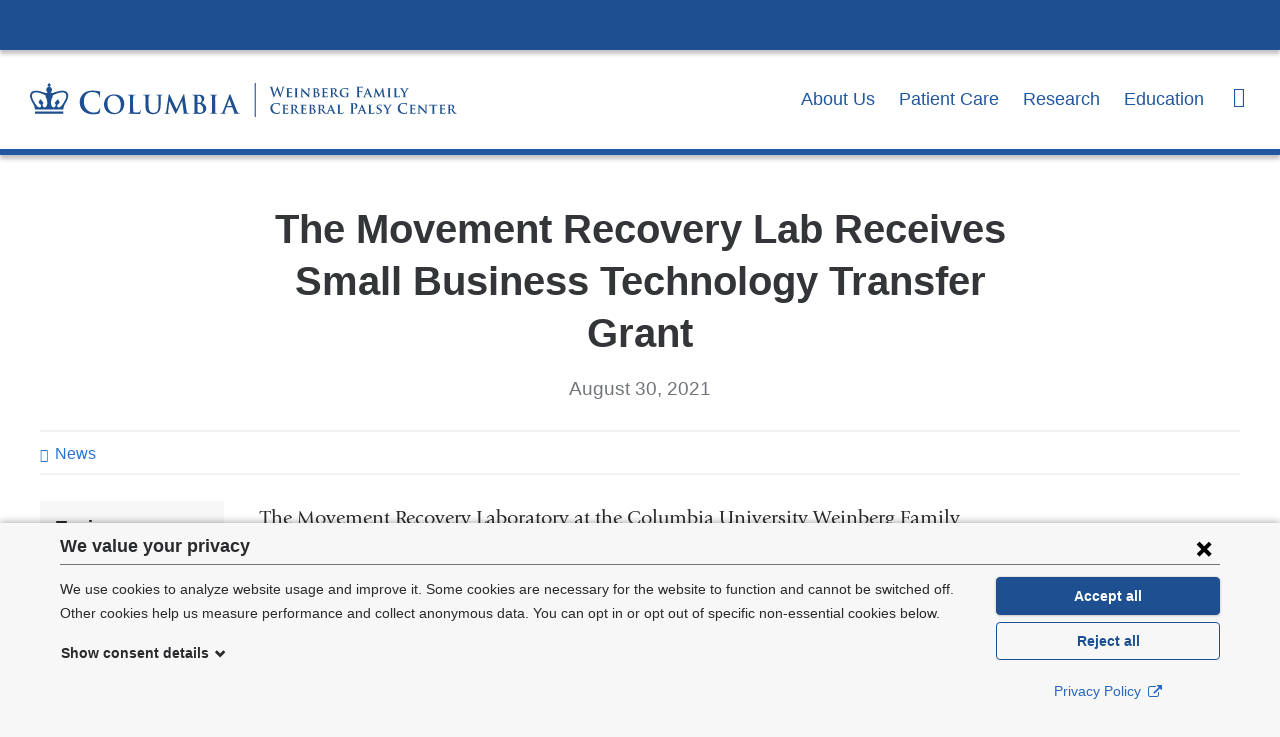

--- FILE ---
content_type: text/html; charset=utf-8
request_url: https://www.weinberg.cuimc.columbia.edu/esi/panels_pane/cola_nuka%3A%3Apanelizer_default%7Cnode%3Anews%3Adefault%7C64186931-894b-4c7f-878a-1b56255b7464%3A%3Anew-142c73e8-cef2-435a-b907-d3bdf23efe0a/node_view/343/bm9kZS8zNDM%3D/CACHE%3DROLE
body_size: -913
content:
<div class="panel-pane pane-entity-field pane-node-field-news-categories"  >
  
        <h2 class="pane-title">
      Topics    </h2>
    
  
  <div class="field field-name-field-news-categories field-type-taxonomy-term-reference field-label-hidden"><a href="/news/topics/research">Research</a></div>
  
  </div>


--- FILE ---
content_type: image/svg+xml
request_url: https://www.weinberg.cuimc.columbia.edu/sites/default/files/logo-weinberg-center-desktop.svg?t95984
body_size: 13199
content:
<svg xmlns="http://www.w3.org/2000/svg" id="Layer_1" data-name="Layer 1" viewBox="0 0 468.709 36.915" preserveAspectRatio="xMinYMax meet"><defs><style>.cls-1{fill:#1d4f91;}</style></defs><rect id="Gotham_Vertical_Bar" data-name="Gotham Vertical Bar" class="cls-1" x="246.667" width="1.196" height="36.915"/><path class="cls-1" d="M405.142,291.474a2.183,2.183,0,0,0-.555-1.065,1.328,1.328,0,0,0-.6-.135c-.15,0-.24-.015-.24-.135s.12-.136.33-.136c.78,0,1.605.045,1.74.045s.8-.045,1.665-.045c.21,0,.315.045.315.136,0,.12-.12.135-.27.135a.8.8,0,0,0-.375.059c-.135.061-.165.166-.165.331a9.8,9.8,0,0,0,.33,1.379c.255.991,1.65,5.536,1.92,6.375h.045l2.91-7.814c.15-.42.255-.54.375-.54.165,0,.24.225.435.7l3.12,7.544h.045c.27-1,1.47-4.964,2-6.72a3.176,3.176,0,0,0,.15-.869c0-.24-.135-.45-.721-.45-.15,0-.255-.045-.255-.135,0-.105.121-.136.346-.136.795,0,1.424.045,1.56.045.1,0,.749-.045,1.244-.045.165,0,.27.031.27.121s-.074.15-.21.15a1.65,1.65,0,0,0-.525.075c-.359.135-.524.734-.839,1.59-.69,1.89-2.265,6.659-3,8.909-.165.526-.241.7-.435.7-.15,0-.24-.179-.465-.735l-3.12-7.515h-.03c-.285.766-2.28,6.075-2.925,7.455-.285.616-.36.8-.54.8-.15,0-.21-.165-.345-.554Z" transform="translate(-140.973 -286.093)"/><path class="cls-1" d="M423.2,295.388c0-1.934,0-2.295-.015-2.7-.03-.436-.15-.57-.57-.69a2.37,2.37,0,0,0-.525-.045c-.135,0-.225-.045-.225-.135s.1-.12.3-.12c.69,0,1.53.03,1.905.03.42,0,3.345.015,3.6,0,.24-.016.45-.061.555-.075a1.515,1.515,0,0,1,.21-.061c.075,0,.09.061.09.12a5.707,5.707,0,0,0-.1.826c-.015.134-.046.69-.075.839-.015.061-.045.21-.15.21-.09,0-.105-.059-.105-.165a1.2,1.2,0,0,0-.09-.465c-.106-.224-.21-.405-.87-.464-.225-.031-1.8-.06-2.07-.06-.06,0-.09.045-.09.119V295.7c0,.075.015.134.09.134.3,0,2.01,0,2.31-.03s.51-.059.63-.194c.105-.09.15-.165.21-.165a.121.121,0,0,1,.105.134c0,.076-.03.286-.105.93-.03.255-.06.766-.06.856s-.015.285-.135.285c-.09,0-.121-.045-.121-.106-.014-.134-.014-.3-.044-.465-.075-.254-.24-.45-.735-.5-.24-.03-1.74-.059-2.07-.059-.06,0-.075.059-.075.135v1.019c0,.436-.015,1.516,0,1.891.03.87.435,1.064,1.785,1.064a3.54,3.54,0,0,0,1.245-.165c.33-.149.479-.42.57-.944.03-.136.06-.2.15-.2.105,0,.12.166.12.3a8.613,8.613,0,0,1-.18,1.41c-.09.331-.21.331-.7.331-.99,0-1.785-.016-2.43-.045s-1.14-.031-1.53-.031c-.15,0-.435.015-.75.015-.315.016-.645.03-.915.03-.165,0-.255-.045-.255-.135,0-.06.045-.134.21-.134a2,2,0,0,0,.465-.045c.27-.061.345-.3.39-.676.06-.54.06-1.545.06-2.715Z" transform="translate(-140.973 -286.093)"/><path class="cls-1" d="M432.292,295.388c0-1.934,0-2.295-.015-2.7-.03-.436-.165-.585-.45-.675a1.651,1.651,0,0,0-.48-.06c-.135,0-.21-.031-.21-.15,0-.075.105-.1.315-.1.5,0,1.395.03,1.77.03.33,0,1.185-.03,1.695-.03.165,0,.27.03.27.1,0,.119-.075.15-.21.15a1.786,1.786,0,0,0-.391.045c-.359.06-.464.24-.494.69-.03.4-.03.765-.03,2.7v2.25c0,1.231,0,2.25.06,2.79.045.345.135.54.524.6a5.116,5.116,0,0,0,.676.045c.15,0,.21.074.21.134,0,.09-.1.135-.255.135-.87,0-1.77-.045-2.131-.045-.3,0-1.2.045-1.724.045-.165,0-.255-.045-.255-.135,0-.06.045-.134.21-.134a2,2,0,0,0,.465-.045c.27-.061.345-.24.39-.615.06-.526.06-1.545.06-2.776Z" transform="translate(-140.973 -286.093)"/><path class="cls-1" d="M439.972,299.6c.029.99.195,1.29.45,1.38a2.238,2.238,0,0,0,.69.091c.15,0,.224.059.224.134,0,.1-.119.135-.3.135-.855,0-1.47-.045-1.71-.045-.12,0-.75.045-1.425.045-.18,0-.3-.014-.3-.135,0-.075.09-.134.21-.134a2.716,2.716,0,0,0,.6-.061c.345-.09.39-.434.405-1.545l.12-7.559c0-.255.09-.435.225-.435.165,0,.345.194.57.42.164.165,2.144,2.189,4.064,4.064.9.885,2.656,2.685,2.85,2.866h.061l-.136-5.67c-.014-.78-.134-1-.449-1.125a2.22,2.22,0,0,0-.69-.075c-.165,0-.21-.06-.21-.135,0-.106.134-.12.329-.12.69,0,1.4.03,1.68.03.15,0,.645-.03,1.29-.03.18,0,.3.014.3.12,0,.075-.075.135-.225.135a1.339,1.339,0,0,0-.405.045c-.359.1-.464.33-.48,1.049l-.149,8.04c0,.286-.105.406-.21.406a.781.781,0,0,1-.54-.271c-.826-.765-2.476-2.34-3.855-3.675-1.44-1.38-2.835-2.924-3.09-3.149h-.045Z" transform="translate(-140.973 -286.093)"/><path class="cls-1" d="M452.512,295.388c0-1.934,0-2.295-.015-2.7-.031-.436-.15-.57-.571-.69a2.364,2.364,0,0,0-.525-.045c-.134,0-.224-.045-.224-.135s.1-.12.3-.12c.69,0,1.529.03,1.784.03.66,0,1.531-.03,1.98-.03,2.385,0,2.805,1.229,2.805,1.9a2.814,2.814,0,0,1-1.484,2.234,3.157,3.157,0,0,1,2.429,2.76c0,1.365-1.08,2.776-3.51,2.776-.149,0-.6-.016-1.049-.045s-.915-.031-1.125-.031c-.151,0-.435.015-.75.015-.315.016-.645.03-.915.03-.165,0-.255-.045-.255-.135,0-.06.045-.134.21-.134a2,2,0,0,0,.465-.045c.27-.061.344-.3.39-.676.06-.54.06-1.545.06-2.715Zm1.709.21c0,.106.046.12.091.136a2.871,2.871,0,0,0,.614.045,1.707,1.707,0,0,0,1.035-.226,1.669,1.669,0,0,0,.6-1.349,1.769,1.769,0,0,0-1.651-1.92,3.361,3.361,0,0,0-.57.03c-.09.015-.12.075-.12.21Zm0,3.75c0,.84.046,1.1.466,1.26a2.411,2.411,0,0,0,.944.15,1.579,1.579,0,0,0,1.62-1.8,2.793,2.793,0,0,0-1.245-2.264,1.874,1.874,0,0,0-1.14-.33h-.57c-.045,0-.075.014-.075.09Z" transform="translate(-140.973 -286.093)"/><path class="cls-1" d="M462.262,295.388c0-1.934,0-2.295-.015-2.7-.031-.436-.15-.57-.571-.69a2.364,2.364,0,0,0-.525-.045c-.134,0-.224-.045-.224-.135s.1-.12.3-.12c.69,0,1.529.03,1.9.03.42,0,3.345.015,3.6,0s.45-.061.555-.075a1.555,1.555,0,0,1,.21-.061c.075,0,.09.061.09.12a5.707,5.707,0,0,0-.105.826c-.015.134-.045.69-.075.839-.015.061-.045.21-.15.21-.089,0-.1-.059-.1-.165a1.216,1.216,0,0,0-.089-.465c-.106-.224-.211-.405-.871-.464-.225-.031-1.8-.06-2.069-.06-.06,0-.091.045-.091.119V295.7c0,.075.015.134.091.134.3,0,2.009,0,2.309-.03s.51-.059.631-.194c.1-.09.149-.165.209-.165a.12.12,0,0,1,.1.134c0,.076-.03.286-.1.93-.03.255-.06.766-.06.856s-.015.285-.135.285c-.09,0-.12-.045-.12-.106-.015-.134-.015-.3-.045-.465-.075-.254-.24-.45-.735-.5-.239-.03-1.739-.059-2.07-.059-.06,0-.075.059-.075.135v1.019c0,.436-.014,1.516,0,1.891.031.87.435,1.064,1.785,1.064a3.548,3.548,0,0,0,1.246-.165c.329-.149.479-.42.569-.944.03-.136.06-.2.15-.2s.12.166.12.3a8.613,8.613,0,0,1-.18,1.41c-.09.331-.21.331-.7.331-.99,0-1.785-.016-2.43-.045s-1.14-.031-1.529-.031c-.151,0-.435.015-.75.015-.315.016-.645.03-.915.03-.165,0-.255-.045-.255-.135,0-.06.045-.134.21-.134a2,2,0,0,0,.465-.045c.27-.061.344-.3.39-.676.06-.54.06-1.545.06-2.715Z" transform="translate(-140.973 -286.093)"/><path class="cls-1" d="M471.352,295.388c0-1.934,0-2.295-.016-2.7-.03-.436-.149-.57-.57-.69a2.364,2.364,0,0,0-.525-.045c-.135,0-.224-.045-.224-.135s.105-.12.3-.12c.69,0,1.53.03,1.8.03.45,0,1.65-.03,2.055-.03a4.622,4.622,0,0,1,2.5.54,2.226,2.226,0,0,1,.93,1.755c0,.945-.54,1.785-1.83,2.82,1.17,1.439,2.1,2.595,2.895,3.39a2.471,2.471,0,0,0,1.41.839,1.194,1.194,0,0,0,.315.031.152.152,0,0,1,.165.134c0,.1-.09.135-.255.135h-1.26a2.861,2.861,0,0,1-1.44-.255,5.965,5.965,0,0,1-1.8-1.875c-.525-.689-1.08-1.545-1.245-1.74a.307.307,0,0,0-.24-.09l-1.185-.03a.1.1,0,0,0-.105.105v.18c0,1.186.015,2.175.075,2.715.045.375.105.615.51.676a5.189,5.189,0,0,0,.645.045.152.152,0,0,1,.165.134c0,.09-.1.135-.27.135-.765,0-1.86-.045-2.055-.045-.255,0-1.1.045-1.62.045-.165,0-.254-.045-.254-.135,0-.06.044-.134.21-.134a1.993,1.993,0,0,0,.464-.045c.27-.061.345-.3.391-.676.06-.54.06-1.545.06-2.715Zm1.679.99c0,.135.03.18.12.226a3.622,3.622,0,0,0,1,.119,1.326,1.326,0,0,0,.93-.21,2.155,2.155,0,0,0,.855-1.889,2,2,0,0,0-2.01-2.265,4.78,4.78,0,0,0-.78.045c-.09.03-.12.075-.12.179Z" transform="translate(-140.973 -286.093)"/><path class="cls-1" d="M490.371,300.489c0,.344,0,.359-.164.449a7.938,7.938,0,0,1-3.226.57c-3.239,0-6.1-1.469-6.1-5a4.719,4.719,0,0,1,2.31-4.17,6.617,6.617,0,0,1,3.555-.824,14.933,14.933,0,0,1,2.34.21,10.5,10.5,0,0,0,1.049.135c.15.014.181.059.181.15a17.091,17.091,0,0,0-.091,2.1c0,.2-.075.285-.179.285s-.121-.061-.136-.165a1.7,1.7,0,0,0-.449-1.05,4.1,4.1,0,0,0-2.866-.976,3.408,3.408,0,0,0-3.764,3.856,4.425,4.425,0,0,0,4.59,4.739,2.158,2.158,0,0,0,.929-.135.42.42,0,0,0,.256-.45v-1.17c0-.63,0-1.109-.016-1.5-.015-.434-.149-.57-.569-.689a2.379,2.379,0,0,0-.511-.045c-.12,0-.21-.061-.21-.136,0-.1.105-.12.286-.12.689,0,1.634.03,2.024.03.42,0,1.11-.03,1.545-.03.18,0,.27.016.27.12a.153.153,0,0,1-.165.136,1.8,1.8,0,0,0-.36.045c-.36.059-.5.239-.51.689-.015.391-.015.9-.015,1.531Z" transform="translate(-140.973 -286.093)"/><path class="cls-1" d="M502.251,296.994c0,1.439,0,2.564.075,3.194.045.436.135.766.585.825a6.318,6.318,0,0,0,.75.061c.195,0,.255.045.255.119,0,.105-.105.15-.33.15-.945,0-1.89-.045-2.28-.045s-1.335.045-1.9.045c-.21,0-.315-.03-.315-.15,0-.074.06-.119.226-.119a2.437,2.437,0,0,0,.539-.061c.3-.059.375-.389.435-.825.075-.63.075-1.755.075-3.194v-2.64c0-2.28,0-2.7-.03-3.181-.03-.509-.15-.75-.644-.854a3.092,3.092,0,0,0-.585-.045c-.151,0-.256-.03-.256-.12,0-.12.12-.151.345-.151.39,0,.825.016,1.215.016s.735.029.945.029c.57,0,3.615,0,3.96-.014a2.9,2.9,0,0,0,.615-.06c.09-.03.165-.09.24-.09a.121.121,0,0,1,.105.135c0,.105-.075.285-.12.675-.015.15-.045,1.035-.075,1.215-.015.12-.045.21-.15.21s-.135-.076-.15-.241a1.466,1.466,0,0,0-.09-.569,1.083,1.083,0,0,0-.99-.45l-2.31-.045c-.09,0-.135.045-.135.21v3.75c0,.09.015.135.105.135l1.92-.015c.255,0,.465,0,.675-.016a.785.785,0,0,0,.645-.269c.075-.09.105-.151.195-.151q.09,0,.09.135c0,.091-.075.465-.12.931-.03.3-.06.989-.06,1.1,0,.134,0,.285-.15.285-.09,0-.12-.106-.12-.21a1.647,1.647,0,0,0-.09-.465.882.882,0,0,0-.765-.54c-.375-.045-1.965-.045-2.22-.045-.075,0-.105.029-.105.135Z" transform="translate(-140.973 -286.093)"/><path class="cls-1" d="M509.812,298.133c-.076,0-.09.016-.121.09l-.7,1.71a2.333,2.333,0,0,0-.194.78c0,.225.12.361.524.361h.2c.165,0,.2.059.2.134,0,.1-.076.135-.21.135-.435,0-1.051-.045-1.471-.045-.134,0-.839.045-1.529.045-.165,0-.241-.03-.241-.135,0-.075.046-.134.151-.134s.27-.016.389-.016c.6-.09.826-.479,1.1-1.125l3.449-8.024c.15-.361.255-.51.39-.51.195,0,.255.12.39.4.316.7,2.52,5.924,3.36,7.86.51,1.154.885,1.319,1.125,1.365a3.307,3.307,0,0,0,.5.045c.12,0,.18.045.18.134,0,.1-.075.135-.57.135-.465,0-1.425,0-2.535-.03-.24-.015-.39-.015-.39-.1s.03-.12.165-.134a.2.2,0,0,0,.12-.285l-1.02-2.566a.126.126,0,0,0-.134-.09Zm2.819-.7c.06,0,.076-.029.06-.075l-1.245-3.239c-.015-.045-.029-.12-.06-.12s-.06.075-.074.12l-1.275,3.224c-.031.061,0,.09.045.09Z" transform="translate(-140.973 -286.093)"/><path class="cls-1" d="M520.266,291.744c.03-.21.15-.33.255-.33.135,0,.225.06.405.405l3.54,7.109,3.54-7.2c.105-.21.225-.315.345-.315s.255.134.3.405l1.2,7.875c.12.795.24,1.139.645,1.26a2.646,2.646,0,0,0,.75.12c.12,0,.21.045.21.119,0,.105-.15.15-.345.15-.33,0-2.205-.059-2.73-.09-.315-.014-.39-.075-.39-.15s.06-.1.15-.135.105-.179.06-.54l-.735-5.519h-.045l-2.835,5.7c-.3.6-.375.721-.525.721-.165,0-.315-.255-.525-.646-.315-.585-1.365-2.534-1.515-2.894-.1-.241-.885-1.845-1.32-2.731h-.045l-.63,4.981a4.17,4.17,0,0,0-.045.6c0,.24.18.33.4.375a2.3,2.3,0,0,0,.465.061c.12,0,.21.059.21.119,0,.12-.12.15-.315.15-.555,0-1.155-.045-1.395-.045s-.885.045-1.3.045c-.135,0-.24-.03-.24-.15,0-.06.075-.119.21-.119a2.313,2.313,0,0,0,.405-.031c.36-.044.48-.554.54-.974Z" transform="translate(-140.973 -286.093)"/><path class="cls-1" d="M534.366,295.388c0-1.934,0-2.295-.015-2.7-.03-.436-.165-.585-.45-.675a1.651,1.651,0,0,0-.48-.06c-.135,0-.21-.031-.21-.15,0-.075.105-.1.315-.1.5,0,1.4.03,1.77.03.33,0,1.185-.03,1.695-.03.165,0,.27.03.27.1,0,.119-.075.15-.21.15a1.77,1.77,0,0,0-.39.045c-.36.06-.465.24-.495.69-.03.4-.03.765-.03,2.7v2.25c0,1.231,0,2.25.06,2.79.045.345.135.54.525.6a5.1,5.1,0,0,0,.675.045c.15,0,.21.074.21.134,0,.09-.105.135-.255.135-.87,0-1.77-.045-2.13-.045-.3,0-1.2.045-1.725.045-.165,0-.255-.045-.255-.135,0-.06.045-.134.21-.134a2,2,0,0,0,.465-.045c.27-.061.345-.24.39-.615.06-.526.06-1.545.06-2.776Z" transform="translate(-140.973 -286.093)"/><path class="cls-1" d="M542.991,297.638c0,1.635,0,2.445.285,2.686.225.194.735.269,1.755.269.705,0,1.215-.014,1.545-.36a1.539,1.539,0,0,0,.33-.765c.015-.12.045-.195.15-.195.09,0,.12.136.12.285a9.617,9.617,0,0,1-.2,1.471c-.089.284-.149.345-.839.345-.945,0-1.71-.016-2.37-.045s-1.215-.031-1.755-.031c-.15,0-.435.015-.75.015-.315.016-.645.03-.915.03-.165,0-.255-.045-.255-.135,0-.06.045-.134.21-.134a2,2,0,0,0,.465-.045c.27-.061.345-.3.39-.676.06-.54.06-1.545.06-2.715v-2.25c0-1.934,0-2.295-.015-2.7-.03-.436-.15-.57-.57-.69a1.713,1.713,0,0,0-.435-.045q-.225,0-.225-.135c0-.09.09-.12.285-.12.615,0,1.455.03,1.815.03.315,0,1.395-.03,1.9-.03.2,0,.285.03.285.12s-.075.135-.24.135a2.835,2.835,0,0,0-.51.045c-.36.06-.465.24-.5.69-.03.4-.03.765-.03,2.7Z" transform="translate(-140.973 -286.093)"/><path class="cls-1" d="M551.076,298.029a2.53,2.53,0,0,0-.3-1.335c-.089-.195-1.889-3-2.354-3.675a2.89,2.89,0,0,0-.855-.9,1.31,1.31,0,0,0-.555-.165c-.105,0-.195-.045-.195-.135s.09-.12.255-.12c.225,0,1.215.03,1.65.03.285,0,.9-.03,1.5-.03.12,0,.2.03.2.12s-.09.1-.3.165c-.105.03-.18.09-.18.195a.992.992,0,0,0,.165.435c.24.389,1.964,3.375,2.19,3.734.165-.3,1.77-3.029,1.964-3.42a1.66,1.66,0,0,0,.2-.675c0-.12-.059-.239-.284-.285-.121-.029-.241-.045-.241-.149s.075-.12.225-.12c.435,0,.9.03,1.29.03.286,0,1.155-.03,1.411-.03.149,0,.239.03.239.1,0,.09-.105.15-.255.15a1.61,1.61,0,0,0-.57.15,1.767,1.767,0,0,0-.69.6,42.65,42.65,0,0,0-2.564,4.08,2.947,2.947,0,0,0-.165,1.274v1.021c0,.21,0,.734.029,1.274.03.375.15.615.541.676a5.217,5.217,0,0,0,.66.045c.15,0,.224.074.224.134,0,.09-.1.135-.284.135-.826,0-1.71-.045-2.071-.045-.329,0-1.215.045-1.709.045-.18,0-.285-.03-.285-.135,0-.06.06-.134.21-.134a2.079,2.079,0,0,0,.464-.045c.271-.061.375-.3.406-.676.045-.54.045-1.064.045-1.274Z" transform="translate(-140.973 -286.093)"/><path class="cls-1" d="M406.7,317.668a5.941,5.941,0,0,1-.105-8.535,6.548,6.548,0,0,1,4.74-1.59,14.969,14.969,0,0,1,2.175.15c.57.076,1.05.21,1.5.255.165.015.225.09.225.18,0,.12-.046.3-.075.825-.03.5-.016,1.32-.045,1.62-.015.225-.045.345-.18.345s-.15-.12-.15-.33a2.148,2.148,0,0,0-.585-1.38,4.479,4.479,0,0,0-3.045-.93,3.912,3.912,0,0,0-2.82.93,5.607,5.607,0,0,0,3.345,9.225c1.335,0,2.145-.15,2.745-.84a2.516,2.516,0,0,0,.51-.99c.044-.24.075-.3.195-.3s.135.105.135.225a14.37,14.37,0,0,1-.33,1.994.53.53,0,0,1-.39.436,8.689,8.689,0,0,1-2.7.345A7.5,7.5,0,0,1,406.7,317.668Z" transform="translate(-140.973 -286.093)"/><path class="cls-1" d="M418.927,313.138c0-1.935,0-2.295-.015-2.7-.03-.435-.15-.57-.57-.69a2.432,2.432,0,0,0-.525-.045c-.135,0-.225-.045-.225-.135s.105-.12.3-.12c.69,0,1.53.031,1.905.031.42,0,3.345.014,3.6,0s.45-.061.555-.076a1.7,1.7,0,0,1,.21-.06c.075,0,.09.06.09.12a5.677,5.677,0,0,0-.105.825c-.015.135-.045.691-.075.84-.015.06-.045.21-.15.21s-.105-.06-.105-.165a1.2,1.2,0,0,0-.09-.465c-.1-.225-.21-.405-.87-.465-.225-.03-1.8-.059-2.07-.059-.06,0-.09.045-.09.119v3.15c0,.075.015.135.09.135.3,0,2.01,0,2.31-.03.315-.03.51-.06.63-.195.105-.09.15-.165.21-.165a.121.121,0,0,1,.1.135c0,.075-.03.285-.1.93-.03.255-.06.765-.06.855,0,.105-.015.285-.135.285-.09,0-.12-.045-.12-.105-.015-.135-.015-.3-.045-.465-.075-.255-.24-.45-.735-.5-.24-.03-1.74-.06-2.07-.06-.06,0-.075.06-.075.135v1.02c0,.435-.015,1.515,0,1.89.03.87.435,1.065,1.785,1.065a3.563,3.563,0,0,0,1.245-.165c.33-.15.48-.42.57-.945.03-.135.06-.195.15-.195.105,0,.12.165.12.3a8.627,8.627,0,0,1-.18,1.41c-.09.33-.21.33-.7.33-.99,0-1.785-.016-2.43-.045s-1.14-.03-1.53-.03c-.15,0-.435.015-.75.015s-.645.03-.915.03c-.165,0-.255-.045-.255-.135,0-.061.045-.135.21-.135a1.943,1.943,0,0,0,.465-.045c.27-.06.345-.3.39-.675.06-.54.06-1.545.06-2.715Z" transform="translate(-140.973 -286.093)"/><path class="cls-1" d="M428.017,313.138c0-1.935,0-2.295-.015-2.7-.03-.435-.15-.57-.57-.69a2.432,2.432,0,0,0-.525-.045c-.135,0-.225-.045-.225-.135s.1-.12.3-.12c.69,0,1.53.031,1.8.031.45,0,1.65-.031,2.055-.031a4.622,4.622,0,0,1,2.5.54,2.227,2.227,0,0,1,.929,1.755c0,.945-.54,1.785-1.829,2.82,1.17,1.44,2.1,2.6,2.894,3.39a2.477,2.477,0,0,0,1.411.84,1.229,1.229,0,0,0,.315.03.152.152,0,0,1,.165.135c0,.1-.09.135-.255.135h-1.261a2.866,2.866,0,0,1-1.44-.255,5.986,5.986,0,0,1-1.8-1.875c-.525-.69-1.08-1.545-1.245-1.74a.3.3,0,0,0-.24-.09l-1.185-.03a.1.1,0,0,0-.105.105v.18c0,1.185.015,2.175.075,2.715.045.375.105.615.51.675a5,5,0,0,0,.645.045.152.152,0,0,1,.165.135c0,.09-.1.135-.27.135-.765,0-1.86-.045-2.055-.045-.255,0-1.095.045-1.62.045-.165,0-.255-.045-.255-.135,0-.061.045-.135.21-.135a1.943,1.943,0,0,0,.465-.045c.27-.06.345-.3.39-.675.06-.54.06-1.545.06-2.715Zm1.68.99c0,.135.03.18.12.226a3.66,3.66,0,0,0,1,.119,1.322,1.322,0,0,0,.929-.21,2.153,2.153,0,0,0,.855-1.89,2,2,0,0,0-2.009-2.265,4.78,4.78,0,0,0-.78.045.157.157,0,0,0-.12.18Z" transform="translate(-140.973 -286.093)"/><path class="cls-1" d="M439.057,313.138c0-1.935,0-2.295-.015-2.7-.03-.435-.15-.57-.57-.69a2.432,2.432,0,0,0-.525-.045c-.135,0-.225-.045-.225-.135s.105-.12.3-.12c.69,0,1.53.031,1.905.031.42,0,3.344.014,3.6,0,.24-.016.45-.061.555-.076a1.65,1.65,0,0,1,.21-.06c.075,0,.09.06.09.12a5.677,5.677,0,0,0-.105.825c-.015.135-.046.691-.075.84-.015.06-.045.21-.15.21s-.105-.06-.105-.165a1.183,1.183,0,0,0-.091-.465c-.105-.225-.21-.405-.869-.465-.225-.03-1.8-.059-2.07-.059-.06,0-.09.045-.09.119v3.15c0,.075.015.135.09.135.3,0,2.01,0,2.31-.03.315-.03.51-.06.629-.195.106-.09.151-.165.211-.165a.122.122,0,0,1,.105.135c0,.075-.03.285-.105.93-.03.255-.06.765-.06.855,0,.105-.015.285-.135.285-.09,0-.121-.045-.121-.105-.014-.135-.014-.3-.044-.465-.075-.255-.24-.45-.735-.5-.24-.03-1.74-.06-2.07-.06-.06,0-.075.06-.075.135v1.02c0,.435-.015,1.515,0,1.89.03.87.435,1.065,1.785,1.065a3.554,3.554,0,0,0,1.244-.165c.331-.15.481-.42.571-.945.03-.135.06-.195.15-.195.105,0,.12.165.12.3a8.627,8.627,0,0,1-.18,1.41c-.09.33-.21.33-.7.33-.99,0-1.785-.016-2.43-.045s-1.14-.03-1.53-.03c-.15,0-.435.015-.75.015s-.645.03-.915.03c-.165,0-.255-.045-.255-.135,0-.061.045-.135.21-.135a1.943,1.943,0,0,0,.465-.045c.27-.06.345-.3.39-.675.06-.54.06-1.545.06-2.715Z" transform="translate(-140.973 -286.093)"/><path class="cls-1" d="M448.146,313.138c0-1.935,0-2.295-.014-2.7-.03-.435-.15-.57-.57-.69a2.432,2.432,0,0,0-.525-.045c-.135,0-.225-.045-.225-.135s.1-.12.3-.12c.69,0,1.53.031,1.784.031.661,0,1.531-.031,1.98-.031,2.386,0,2.806,1.23,2.806,1.906a2.819,2.819,0,0,1-1.485,2.234,3.157,3.157,0,0,1,2.429,2.76c0,1.365-1.08,2.775-3.509,2.775-.15,0-.6-.016-1.051-.045s-.914-.03-1.124-.03c-.15,0-.435.015-.75.015s-.645.03-.915.03c-.165,0-.255-.045-.255-.135,0-.061.045-.135.21-.135a1.943,1.943,0,0,0,.465-.045c.27-.06.345-.3.39-.675.059-.54.059-1.545.059-2.715Zm1.71.21c0,.1.046.12.091.135a2.81,2.81,0,0,0,.615.045,1.715,1.715,0,0,0,1.035-.225,1.675,1.675,0,0,0,.6-1.35,1.769,1.769,0,0,0-1.65-1.92,3.355,3.355,0,0,0-.57.03c-.09.015-.121.076-.121.21Zm0,3.75c0,.84.046,1.095.466,1.259a2.418,2.418,0,0,0,.945.151,1.58,1.58,0,0,0,1.62-1.8,2.8,2.8,0,0,0-1.245-2.265,1.875,1.875,0,0,0-1.141-.33h-.569c-.045,0-.076.015-.076.09Z" transform="translate(-140.973 -286.093)"/><path class="cls-1" d="M457.9,313.138c0-1.935,0-2.295-.014-2.7-.03-.435-.15-.57-.57-.69a2.432,2.432,0,0,0-.525-.045c-.135,0-.225-.045-.225-.135s.1-.12.3-.12c.69,0,1.53.031,1.8.031.45,0,1.65-.031,2.055-.031a4.622,4.622,0,0,1,2.5.54,2.227,2.227,0,0,1,.929,1.755c0,.945-.54,1.785-1.829,2.82,1.17,1.44,2.1,2.6,2.894,3.39a2.479,2.479,0,0,0,1.41.84,1.233,1.233,0,0,0,.315.03.152.152,0,0,1,.165.135c0,.1-.089.135-.254.135h-1.261a2.863,2.863,0,0,1-1.44-.255,5.975,5.975,0,0,1-1.8-1.875c-.525-.69-1.081-1.545-1.246-1.74a.3.3,0,0,0-.239-.09l-1.185-.03a.1.1,0,0,0-.105.105v.18c0,1.185.015,2.175.075,2.715.045.375.105.615.51.675a4.992,4.992,0,0,0,.645.045.152.152,0,0,1,.165.135c0,.09-.1.135-.27.135-.765,0-1.86-.045-2.056-.045-.254,0-1.094.045-1.619.045-.165,0-.255-.045-.255-.135,0-.061.045-.135.21-.135a1.943,1.943,0,0,0,.465-.045c.27-.06.345-.3.39-.675.059-.54.059-1.545.059-2.715Zm1.681.99c0,.135.029.18.12.226a3.655,3.655,0,0,0,1,.119,1.322,1.322,0,0,0,.929-.21,2.153,2.153,0,0,0,.855-1.89,2,2,0,0,0-2.009-2.265,4.771,4.771,0,0,0-.78.045c-.091.031-.12.076-.12.18Z" transform="translate(-140.973 -286.093)"/><path class="cls-1" d="M469.507,315.883c-.075,0-.09.015-.12.09l-.7,1.71a2.311,2.311,0,0,0-.195.78c0,.225.12.36.525.36h.195c.165,0,.195.06.195.135,0,.1-.075.135-.21.135-.435,0-1.05-.045-1.47-.045-.135,0-.84.045-1.53.045-.165,0-.24-.03-.24-.135a.131.131,0,0,1,.15-.135c.12,0,.27-.015.39-.015.6-.09.825-.48,1.095-1.125l3.45-8.025c.15-.36.255-.51.39-.51.195,0,.255.121.389.406.316.7,2.52,5.924,3.361,7.859.51,1.154.885,1.319,1.124,1.365a3.19,3.19,0,0,0,.5.045c.121,0,.181.045.181.135s-.076.135-.571.135c-.465,0-1.425,0-2.534-.03-.241-.015-.391-.015-.391-.1s.031-.12.165-.135a.2.2,0,0,0,.121-.285l-1.02-2.565a.126.126,0,0,0-.135-.09Zm2.82-.7c.06,0,.075-.03.06-.075l-1.245-3.24c-.016-.045-.03-.12-.06-.12s-.061.075-.075.12l-1.275,3.225c-.03.06,0,.09.045.09Z" transform="translate(-140.973 -286.093)"/><path class="cls-1" d="M480.937,315.388c0,1.634,0,2.445.285,2.685.225.195.735.27,1.755.27.705,0,1.214-.015,1.544-.361a1.528,1.528,0,0,0,.331-.764c.015-.12.044-.2.149-.2s.121.136.121.286a9.712,9.712,0,0,1-.195,1.47c-.091.285-.151.345-.841.345-.944,0-1.71-.016-2.369-.045s-1.216-.03-1.755-.03c-.15,0-.435.015-.75.015s-.645.03-.915.03c-.165,0-.255-.045-.255-.135,0-.061.045-.135.21-.135a1.943,1.943,0,0,0,.465-.045c.27-.06.345-.3.39-.675.06-.54.06-1.545.06-2.715v-2.25c0-1.935,0-2.295-.015-2.7-.03-.435-.15-.57-.57-.69a1.76,1.76,0,0,0-.435-.045q-.225,0-.225-.135c0-.089.09-.12.285-.12.615,0,1.455.031,1.814.031.316,0,1.4-.031,1.906-.031.195,0,.284.031.284.12s-.074.135-.239.135a2.949,2.949,0,0,0-.511.045c-.359.061-.464.24-.494.69-.03.405-.03.765-.03,2.7Z" transform="translate(-140.973 -286.093)"/><path class="cls-1" d="M493.747,312.1c0-2.281,0-2.7-.031-3.181-.029-.51-.15-.75-.644-.855a3.089,3.089,0,0,0-.586-.045c-.164,0-.255-.03-.255-.134s.105-.136.331-.136c.794,0,1.739.045,2.16.045.614,0,1.485-.045,2.174-.045a3.662,3.662,0,0,1,2.791.855,2.613,2.613,0,0,1,.749,1.786,3.529,3.529,0,0,1-3.689,3.629,2.2,2.2,0,0,1-.315-.015c-.076-.015-.181-.029-.181-.135s.105-.165.42-.165a2.362,2.362,0,0,0,2.01-2.475,2.886,2.886,0,0,0-.885-2.25,2.227,2.227,0,0,0-1.5-.585,2.127,2.127,0,0,0-.585.06c-.075.03-.12.12-.12.285v6c0,1.38,0,2.565.076,3.21.044.42.134.75.584.81a6.336,6.336,0,0,0,.766.06c.164,0,.239.045.239.119,0,.106-.12.151-.285.151-.99,0-1.934-.045-2.325-.045-.345,0-1.29.045-1.89.045-.194,0-.3-.045-.3-.151,0-.074.06-.119.24-.119a2.438,2.438,0,0,0,.539-.06c.3-.06.375-.39.435-.825.076-.63.076-1.815.076-3.195Z" transform="translate(-140.973 -286.093)"/><path class="cls-1" d="M503.542,315.883c-.075,0-.09.015-.12.09l-.705,1.71a2.311,2.311,0,0,0-.195.78c0,.225.12.36.525.36h.195c.165,0,.195.06.195.135,0,.1-.075.135-.21.135-.435,0-1.05-.045-1.47-.045-.135,0-.84.045-1.53.045-.165,0-.24-.03-.24-.135a.131.131,0,0,1,.15-.135c.12,0,.27-.015.39-.015.6-.09.825-.48,1.1-1.125l3.45-8.025c.15-.36.255-.51.39-.51.195,0,.255.121.39.406.315.7,2.52,5.924,3.36,7.859.51,1.154.885,1.319,1.124,1.365a3.2,3.2,0,0,0,.5.045q.18,0,.18.135c0,.1-.075.135-.571.135-.464,0-1.424,0-2.534-.03-.24-.015-.39-.015-.39-.1s.03-.12.165-.135a.2.2,0,0,0,.12-.285l-1.02-2.565a.125.125,0,0,0-.135-.09Zm2.82-.7c.06,0,.075-.03.06-.075l-1.245-3.24c-.015-.045-.03-.12-.06-.12-.045,0-.06.075-.075.12l-1.275,3.225c-.03.06,0,.09.045.09Z" transform="translate(-140.973 -286.093)"/><path class="cls-1" d="M514.972,315.388c0,1.634,0,2.445.285,2.685.225.195.735.27,1.755.27.705,0,1.215-.015,1.545-.361a1.536,1.536,0,0,0,.33-.764c.015-.12.045-.2.15-.2.089,0,.12.136.12.286a9.712,9.712,0,0,1-.2,1.47c-.09.285-.15.345-.84.345-.945,0-1.71-.016-2.37-.045s-1.215-.03-1.755-.03c-.15,0-.435.015-.75.015s-.645.03-.915.03c-.165,0-.255-.045-.255-.135,0-.061.045-.135.21-.135a1.943,1.943,0,0,0,.465-.045c.27-.06.345-.3.39-.675.06-.54.06-1.545.06-2.715v-2.25c0-1.935,0-2.295-.015-2.7-.03-.435-.15-.57-.57-.69a1.76,1.76,0,0,0-.435-.045q-.225,0-.225-.135c0-.089.09-.12.285-.12.615,0,1.455.031,1.815.031.315,0,1.395-.031,1.9-.031.2,0,.285.031.285.12s-.075.135-.24.135a2.929,2.929,0,0,0-.51.045c-.36.061-.465.24-.5.69-.03.405-.03.765-.03,2.7Z" transform="translate(-140.973 -286.093)"/><path class="cls-1" d="M521.512,318.928c-.21-.09-.255-.15-.255-.435,0-.69.06-1.485.075-1.695s.06-.33.165-.33c.12,0,.135.12.135.21a2.375,2.375,0,0,0,.12.66,2.041,2.041,0,0,0,2.1,1.26,1.655,1.655,0,0,0,1.83-1.62c0-.555-.136-1.11-1.306-1.8l-.764-.45c-1.56-.915-2.07-1.77-2.07-2.895,0-1.56,1.5-2.564,3.33-2.564a7.836,7.836,0,0,1,1.875.21c.12.029.179.075.179.165,0,.165-.045.524-.045,1.529,0,.27-.06.4-.165.4s-.134-.075-.134-.224a1.44,1.44,0,0,0-.346-.84,1.766,1.766,0,0,0-1.469-.6c-.945,0-1.8.5-1.8,1.365,0,.571.21,1.02,1.395,1.68l.539.3c1.741.96,2.281,1.935,2.281,3.09a2.723,2.723,0,0,1-1.321,2.384,3.838,3.838,0,0,1-2.2.526A5.611,5.611,0,0,1,521.512,318.928Z" transform="translate(-140.973 -286.093)"/><path class="cls-1" d="M532.507,315.778a2.543,2.543,0,0,0-.3-1.335c-.09-.195-1.89-3-2.355-3.674a2.908,2.908,0,0,0-.855-.9,1.31,1.31,0,0,0-.555-.165c-.105,0-.2-.045-.2-.135s.09-.12.255-.12c.225,0,1.215.031,1.65.031.285,0,.9-.031,1.5-.031.12,0,.195.031.195.12,0,.105-.09.105-.3.165-.105.031-.18.09-.18.2a.989.989,0,0,0,.165.434c.24.39,1.965,3.375,2.19,3.735.165-.3,1.77-3.03,1.965-3.42a1.677,1.677,0,0,0,.195-.675c0-.12-.06-.239-.285-.285-.12-.03-.241-.045-.241-.15,0-.089.076-.12.226-.12.435,0,.9.031,1.29.031.285,0,1.154-.031,1.409-.031.151,0,.24.031.24.106,0,.09-.1.149-.254.149a1.619,1.619,0,0,0-.571.151,1.768,1.768,0,0,0-.69.6,43.191,43.191,0,0,0-2.565,4.08,2.981,2.981,0,0,0-.164,1.275v1.02c0,.21,0,.735.03,1.275.029.375.15.615.54.675a5.049,5.049,0,0,0,.66.045c.15,0,.224.074.224.135,0,.09-.105.135-.284.135-.825,0-1.71-.045-2.071-.045-.329,0-1.214.045-1.709.045-.18,0-.285-.03-.285-.135,0-.061.06-.135.21-.135a2.031,2.031,0,0,0,.465-.045c.27-.06.375-.3.4-.675.045-.54.045-1.065.045-1.275Z" transform="translate(-140.973 -286.093)"/><path class="cls-1" d="M546.457,317.668a5.941,5.941,0,0,1-.105-8.535,6.548,6.548,0,0,1,4.74-1.59,14.98,14.98,0,0,1,2.175.15c.569.076,1.049.21,1.5.255.165.015.225.09.225.18,0,.12-.046.3-.075.825-.03.5-.016,1.32-.045,1.62-.016.225-.045.345-.181.345-.12,0-.149-.12-.149-.33a2.148,2.148,0,0,0-.585-1.38,4.481,4.481,0,0,0-3.045-.93,3.912,3.912,0,0,0-2.82.93,5.607,5.607,0,0,0,3.345,9.225c1.334,0,2.145-.15,2.745-.84a2.5,2.5,0,0,0,.509-.99c.045-.24.076-.3.2-.3s.134.105.134.225a14.22,14.22,0,0,1-.33,1.994.527.527,0,0,1-.389.436,8.689,8.689,0,0,1-2.7.345A7.5,7.5,0,0,1,546.457,317.668Z" transform="translate(-140.973 -286.093)"/><path class="cls-1" d="M558.682,313.138c0-1.935,0-2.295-.015-2.7-.03-.435-.15-.57-.57-.69a2.432,2.432,0,0,0-.525-.045c-.135,0-.225-.045-.225-.135s.105-.12.3-.12c.69,0,1.53.031,1.9.031.42,0,3.344.014,3.6,0,.24-.016.45-.061.555-.076a1.65,1.65,0,0,1,.21-.06c.075,0,.09.06.09.12a5.677,5.677,0,0,0-.1.825c-.015.135-.046.691-.075.84-.015.06-.045.21-.15.21s-.105-.06-.105-.165a1.183,1.183,0,0,0-.091-.465c-.105-.225-.21-.405-.869-.465-.225-.03-1.8-.059-2.07-.059-.06,0-.09.045-.09.119v3.15c0,.075.015.135.09.135.3,0,2.01,0,2.31-.03.315-.03.51-.06.629-.195.106-.09.151-.165.211-.165a.122.122,0,0,1,.105.135c0,.075-.03.285-.105.93-.03.255-.06.765-.06.855,0,.105-.015.285-.135.285-.09,0-.121-.045-.121-.105-.014-.135-.014-.3-.044-.465-.075-.255-.24-.45-.735-.5-.24-.03-1.74-.06-2.07-.06-.06,0-.075.06-.075.135v1.02c0,.435-.015,1.515,0,1.89.03.87.435,1.065,1.785,1.065a3.554,3.554,0,0,0,1.244-.165c.331-.15.481-.42.571-.945.03-.135.06-.195.15-.195s.12.165.12.3a8.627,8.627,0,0,1-.18,1.41c-.09.33-.21.33-.705.33-.99,0-1.785-.016-2.43-.045s-1.14-.03-1.53-.03c-.15,0-.435.015-.75.015s-.645.03-.915.03c-.165,0-.255-.045-.255-.135,0-.061.045-.135.21-.135a1.943,1.943,0,0,0,.465-.045c.27-.06.345-.3.39-.675.06-.54.06-1.545.06-2.715Z" transform="translate(-140.973 -286.093)"/><path class="cls-1" d="M568.6,317.353c.029.99.2,1.29.45,1.379a2.209,2.209,0,0,0,.69.091c.15,0,.224.06.224.135,0,.1-.119.135-.3.135-.855,0-1.47-.045-1.71-.045-.12,0-.75.045-1.425.045-.18,0-.3-.015-.3-.135,0-.075.09-.135.21-.135a2.715,2.715,0,0,0,.6-.06c.345-.09.39-.435.4-1.545l.12-7.56c0-.255.09-.434.225-.434.165,0,.345.194.57.42.164.165,2.144,2.189,4.064,4.064.9.885,2.656,2.685,2.85,2.865h.061l-.136-5.67c-.014-.78-.134-1-.449-1.125a2.22,2.22,0,0,0-.69-.075c-.165,0-.21-.059-.21-.135,0-.1.134-.12.329-.12.69,0,1.395.031,1.68.031.15,0,.645-.031,1.29-.031.18,0,.3.015.3.12,0,.076-.075.135-.225.135a1.339,1.339,0,0,0-.4.045c-.359.106-.464.33-.48,1.05l-.149,8.04c0,.285-.105.4-.21.4a.784.784,0,0,1-.54-.27c-.826-.765-2.476-2.34-3.855-3.675-1.44-1.38-2.835-2.925-3.09-3.15h-.045Z" transform="translate(-140.973 -286.093)"/><path class="cls-1" d="M582.892,310.229l-1.966.044c-.764.015-1.079.1-1.275.39a1.5,1.5,0,0,0-.224.436c-.031.1-.06.164-.151.164s-.119-.075-.119-.21c0-.21.255-1.44.284-1.545.031-.165.076-.239.15-.239.105,0,.241.1.571.149a12.346,12.346,0,0,0,1.319.061h5.355a5.812,5.812,0,0,0,.9-.061c.21-.029.315-.06.36-.06.09,0,.105.076.105.27,0,.27-.03,1.215-.03,1.545-.015.136-.045.21-.12.21-.105,0-.135-.06-.15-.255l-.015-.135c-.03-.33-.375-.72-1.56-.735l-1.665-.029v5.159c0,1.17.015,2.175.075,2.73.045.36.12.6.51.66a4.937,4.937,0,0,0,.675.045c.15,0,.21.074.21.135,0,.09-.105.135-.255.135-.87,0-1.754-.045-2.129-.045-.3,0-1.2.045-1.726.045-.165,0-.254-.045-.254-.135,0-.061.045-.135.21-.135a1.856,1.856,0,0,0,.464-.045c.27-.06.346-.3.391-.675.06-.54.06-1.545.06-2.715Z" transform="translate(-140.973 -286.093)"/><path class="cls-1" d="M591.382,313.138c0-1.935,0-2.295-.015-2.7-.031-.435-.15-.57-.571-.69a2.426,2.426,0,0,0-.525-.045c-.134,0-.224-.045-.224-.135s.105-.12.3-.12c.69,0,1.529.031,1.9.031.42,0,3.345.014,3.6,0,.239-.016.449-.061.554-.076a1.7,1.7,0,0,1,.21-.06c.075,0,.091.06.091.12a5.511,5.511,0,0,0-.105.825c-.016.135-.046.691-.076.84-.015.06-.045.21-.15.21-.089,0-.105-.06-.105-.165a1.212,1.212,0,0,0-.089-.465c-.106-.225-.211-.405-.87-.465-.226-.03-1.8-.059-2.07-.059-.06,0-.091.045-.091.119v3.15c0,.075.016.135.091.135.3,0,2.009,0,2.309-.03s.511-.06.631-.195c.105-.09.15-.165.21-.165a.122.122,0,0,1,.1.135c0,.075-.031.285-.1.93-.031.255-.06.765-.06.855,0,.105-.016.285-.136.285-.09,0-.12-.045-.12-.105-.014-.135-.014-.3-.045-.465-.074-.255-.239-.45-.735-.5-.239-.03-1.739-.06-2.069-.06-.06,0-.076.06-.076.135v1.02c0,.435-.014,1.515,0,1.89.031.87.435,1.065,1.786,1.065a3.569,3.569,0,0,0,1.245-.165c.329-.15.479-.42.569-.945.03-.135.061-.195.15-.195.105,0,.12.165.12.3a8.519,8.519,0,0,1-.18,1.41c-.09.33-.21.33-.705.33-.99,0-1.784-.016-2.429-.045s-1.141-.03-1.53-.03c-.151,0-.435.015-.75.015s-.645.03-.915.03c-.165,0-.255-.045-.255-.135,0-.061.045-.135.21-.135a1.943,1.943,0,0,0,.465-.045c.27-.06.344-.3.39-.675.06-.54.06-1.545.06-2.715Z" transform="translate(-140.973 -286.093)"/><path class="cls-1" d="M600.472,313.138c0-1.935,0-2.295-.015-2.7-.031-.435-.15-.57-.571-.69a2.426,2.426,0,0,0-.525-.045c-.134,0-.224-.045-.224-.135s.105-.12.3-.12c.689,0,1.529.031,1.8.031.451,0,1.65-.031,2.056-.031a4.62,4.62,0,0,1,2.5.54,2.228,2.228,0,0,1,.93,1.755c0,.945-.54,1.785-1.83,2.82,1.17,1.44,2.1,2.6,2.9,3.39a2.476,2.476,0,0,0,1.41.84,1.233,1.233,0,0,0,.315.03.152.152,0,0,1,.165.135c0,.1-.09.135-.255.135h-1.26a2.861,2.861,0,0,1-1.44-.255,5.976,5.976,0,0,1-1.8-1.875c-.525-.69-1.08-1.545-1.245-1.74a.3.3,0,0,0-.24-.09l-1.185-.03a.1.1,0,0,0-.105.105v.18c0,1.185.016,2.175.076,2.715.044.375.105.615.509.675a5,5,0,0,0,.645.045.152.152,0,0,1,.165.135c0,.09-.105.135-.27.135-.765,0-1.859-.045-2.055-.045-.255,0-1.1.045-1.619.045-.165,0-.255-.045-.255-.135,0-.061.045-.135.21-.135a1.939,1.939,0,0,0,.464-.045c.271-.06.345-.3.391-.675.06-.54.06-1.545.06-2.715Zm1.679.99c0,.135.03.18.12.226a3.66,3.66,0,0,0,1,.119,1.326,1.326,0,0,0,.93-.21,2.155,2.155,0,0,0,.855-1.89,2,2,0,0,0-2.01-2.265,4.78,4.78,0,0,0-.78.045.157.157,0,0,0-.12.18Z" transform="translate(-140.973 -286.093)"/><path id="Columbia_Trademark" data-name="Columbia Trademark" class="cls-1" d="M217.838,313.209c-.261,0-.326.131-.424.652a5.39,5.39,0,0,1-1.1,2.143c-1.3,1.5-3.056,1.822-5.95,1.822-4.355,0-10.239-3.836-10.239-11.571,0-3.154.619-6.241,2.993-8.418a8.465,8.465,0,0,1,6.109-2.019c2.99,0,5.525.879,6.6,2.019a4.623,4.623,0,0,1,1.268,2.987c0,.456.065.717.324.717.293,0,.357-.261.39-.747.066-.651.034-2.439.1-3.512.064-1.138.163-1.528.163-1.787,0-.193-.132-.356-.489-.392-.976-.1-2.015-.389-3.251-.551a32.165,32.165,0,0,0-4.713-.323c-4.844,0-7.932,1.3-10.27,3.443a12.865,12.865,0,0,0,.227,18.495c2.958,2.569,6.7,3.542,11.15,3.542a18.746,18.746,0,0,0,5.848-.747,1.139,1.139,0,0,0,.846-.941,30.666,30.666,0,0,0,.717-4.325C218.131,313.438,218.066,313.209,217.838,313.209ZM233.459,298.3c-8.16,0-11.234,6.01-11.234,10.662,0,4.812,3.154,10.661,10.961,10.661,6.908,0,11.26-4.924,11.26-11.15S240.23,298.3,233.459,298.3Zm.869,19.965c-5.221,0-8.349-4.491-8.349-10.144,0-6.773,3.561-8.514,6.691-8.514,4.46,0,7.97,3.781,7.97,9.872C240.64,317.335,236.232,318.262,234.328,318.262Zm51.836-19.582c-1.062,0-2.776.08-3.1.08-.028,0-1.74-.08-3.128-.08-.381,0-.57.053-.57.246s.163.243.46.243a5.427,5.427,0,0,1,.981.079c.9.19,1.114.628,1.169,1.554.054.869.054,1.63.054,5.764v3.4c0,2.8-.082,5.251-1.578,6.743a5.322,5.322,0,0,1-3.751,1.471,5.028,5.028,0,0,1-3.4-1.119c-1.331-1.085-2.121-2.745-2.121-6.687v-3.808c0-4.134,0-4.895.054-5.764.055-.954.272-1.417,1.008-1.554a4.183,4.183,0,0,1,.788-.079c.271,0,.434-.056.434-.243s-.19-.246-.6-.246c-.979,0-2.691.08-3.345.08-.817,0-2.53-.08-3.971-.08-.408,0-.6.053-.6.246s.164.243.461.243a5.738,5.738,0,0,1,1.062.079c.9.19,1.115.628,1.168,1.554.056.869.056,1.63.056,5.764v3.97c0,3.943,1.035,5.957,2.422,7.207a8.733,8.733,0,0,0,6.037,1.877,8.117,8.117,0,0,0,5.656-1.957c2.285-1.959,2.585-5.167,2.585-8.187v-2.91c0-4.134,0-4.895.053-5.764.055-.954.271-1.417,1.006-1.554a4.2,4.2,0,0,1,.789-.079c.327,0,.49-.056.49-.243S286.544,298.68,286.164,298.68ZM346.8,318.752a11.746,11.746,0,0,1-1.387-.111c-.815-.109-1.006-.6-1.088-1.334-.11-1.167-.11-3.317-.11-5.955v-4.786c0-4.134,0-4.895.054-5.764.056-.954.272-1.417,1.007-1.554a4.7,4.7,0,0,1,.817-.079c.271,0,.434-.056.434-.274,0-.162-.217-.215-.571-.215-1.034,0-2.639.08-3.317.08-.792,0-2.5-.08-3.538-.08-.433,0-.652.053-.652.215,0,.218.165.274.435.274a3.8,3.8,0,0,1,.98.109c.6.137.869.6.926,1.524.053.869.053,1.63.053,5.764v4.786c0,2.638,0,4.788-.136,5.93-.082.788-.245,1.25-.789,1.359a4.5,4.5,0,0,1-.977.111c-.327,0-.436.079-.436.216,0,.188.189.273.544.273,1.088,0,2.8-.085,3.425-.085.734,0,2.448.085,4.245.085.3,0,.517-.085.517-.273C347.233,318.831,347.1,318.752,346.8,318.752ZM262.237,315c-.217,0-.27.165-.3.408a3.41,3.41,0,0,1-.706,1.633c-.68.734-1.742.76-3.183.76-2.122,0-2.827-.19-3.29-.6-.572-.487-.572-2.363-.572-5.846v-4.786c0-4.134,0-4.895.055-5.766.055-.952.271-1.415,1.006-1.55a7.423,7.423,0,0,1,1.06-.079c.328,0,.491-.058.491-.245s-.192-.246-.573-.246c-1.06,0-3.045.085-3.7.085-.734,0-2.45-.085-3.727-.085-.409,0-.6.053-.6.246s.163.245.462.245a4.145,4.145,0,0,1,.9.079c.9.188,1.117.626,1.17,1.55.055.871.055,1.632.055,5.766v4.786c0,2.5,0,4.654-.137,5.793-.108.788-.244,1.387-.788,1.5a4.527,4.527,0,0,1-.978.111c-.328,0-.436.079-.436.216,0,.188.191.273.544.273,1.086,0,2.8-.085,3.427-.085,2.2,0,4,.165,7.914.165,1.414,0,1.55-.136,1.712-.734a21.455,21.455,0,0,0,.409-3.128C262.455,315.132,262.429,315,262.237,315Zm67.3-7.479c1.5-1.195,2.774-2.529,2.774-4.756,0-1.444-.871-4.081-5.793-4.081-.925,0-1.986.079-3.319.079-.544,0-2.256-.079-3.7-.079-.408,0-.6.053-.6.246s.164.243.463.243a5.737,5.737,0,0,1,1.06.079c.9.192,1.117.628,1.17,1.552.055.873.055,1.632.055,5.766v4.788c0,2.5,0,4.652-.137,5.791-.108.79-.245,1.387-.787,1.5a4.526,4.526,0,0,1-.981.111c-.325,0-.436.079-.436.216,0,.19.193.273.544.273,1.09,0,2.8-.083,3.428-.083.815,0,3.291.163,3.944.163,5,0,7.261-3.017,7.261-5.931C334.489,310.209,331.77,308.28,329.54,307.517Zm-4.624-7.207c0-.3.055-.406.245-.462a4.419,4.419,0,0,1,.9-.054c2.341,0,3.4,2.392,3.4,4.216a3.544,3.544,0,0,1-1.115,2.882,2.765,2.765,0,0,1-1.96.518,6.657,6.657,0,0,1-1.278-.083c-.107-.026-.19-.081-.19-.3Zm2.936,17.788a4.936,4.936,0,0,1-1.984-.327c-.869-.353-.952-.816-.952-2.61v-6.444c0-.137.055-.192.163-.192.408,0,.681,0,1.171.026a3.883,3.883,0,0,1,2.256.654,6.474,6.474,0,0,1,2.638,5.41A3.169,3.169,0,0,1,327.852,318.1Zm-11.988.654a5.431,5.431,0,0,1-1.686-.275c-.815-.244-1.087-1.033-1.333-2.747l-2.475-16.8c-.08-.573-.244-.846-.49-.846s-.408.218-.6.653l-7.4,15.53-7.423-15.337c-.354-.709-.516-.846-.735-.846s-.381.246-.461.708l-2.693,17.733c-.136.923-.353,1.987-1.116,2.148a3.413,3.413,0,0,1-.815.083c-.272,0-.435.052-.435.188,0,.245.218.3.489.3.87,0,2.176-.085,2.693-.085.489,0,1.714.085,2.855.085.408,0,.653-.056.653-.3,0-.136-.19-.188-.407-.188a5.286,5.286,0,0,1-1.144-.138c-.462-.106-.816-.352-.816-.871a10.414,10.414,0,0,1,.084-1.276l1.412-10.824h.109c.951,2.037,2.584,5.465,2.83,6.036.325.761,2.475,4.924,3.126,6.172.436.818.709,1.362.951,1.362s.382-.245,1.008-1.524l5.929-12.347h.107l1.634,11.967c.108.759.026,1.114-.136,1.168-.191.08-.3.164-.3.3,0,.163.163.244.789.3,1.087.081,4.841.164,5.522.164.38,0,.706-.083.706-.3C316.3,318.777,316.109,318.752,315.864,318.752Zm55.637,0a5.966,5.966,0,0,1-1.143-.111c-.57-.133-1.359-.516-2.395-2.963-1.74-4.135-6.091-15.231-6.744-16.727-.269-.625-.434-.871-.677-.871-.273,0-.437.3-.764,1.089l-6.827,17.08c-.542,1.358-1.06,2.283-2.311,2.445a7.662,7.662,0,0,1-.842.058c-.219,0-.327.052-.327.216,0,.217.164.273.517.273,1.414,0,2.911-.083,3.208-.083.846,0,2.014.083,2.885.083.3,0,.462-.056.462-.273,0-.164-.083-.216-.409-.216h-.408c-.843,0-1.088-.356-1.088-.846a5.256,5.256,0,0,1,.409-1.657l1.469-3.89c.053-.163.108-.216.244-.216h6.065a.262.262,0,0,1,.272.188l2.176,5.767a.441.441,0,0,1-.247.625c-.269.029-.379.081-.379.245,0,.19.324.19.816.217,2.176.056,4.163.056,5.139.056,1.008,0,1.252-.056,1.252-.273C371.854,318.777,371.718,318.752,371.5,318.752Zm-9.194-7.97h-5c-.109,0-.137-.083-.109-.191l2.5-6.692c.027-.106.08-.244.162-.244s.107.138.138.244l2.448,6.72C362.471,310.7,362.446,310.782,362.307,310.782ZM146.414,319.23H177.53v-2.561H146.414ZM165.588,296.9a1.165,1.165,0,0,1-1.095-.259,6.784,6.784,0,0,0-.9-.625,3.181,3.181,0,0,0-1.131-5.882l1.172-1.511a.472.472,0,0,0,0-.544l-1.455-1.877a.255.255,0,0,0-.211-.108.267.267,0,0,0-.213.108l-1.451,1.877a.465.465,0,0,0,0,.544l1.169,1.512a3.179,3.179,0,0,0-1.128,5.881,6.728,6.728,0,0,0-.9.625,1.165,1.165,0,0,1-1.095.259c-6.627-2.119-12.48-4.16-15.8-.9-3.982,3.908.652,10.224,2.112,12.822a12.547,12.547,0,0,1,1.749,5.635h31.119a12.543,12.543,0,0,1,1.747-5.635c1.46-2.6,6.1-8.914,2.112-12.822C178.065,292.739,172.216,294.78,165.588,296.9Zm-8.357,15.4c-1.2.082-2.2-1.031-2.579-2.555l.986-2.311a.578.578,0,0,0-.13-.66l-3.127-3.124c-.178-.176-.339-.184-.425,0l-1.48,3.123a.589.589,0,0,0,.168.654l2.336,2.359c.487,1.855-.771,2.528-1.481,2.528-2.478,0-4.458-3.367-6.482-6.855-1.99-3.43-2.689-5.937-1.19-7.829,2.5-3.161,9.078-.662,14.186,1.665a5.5,5.5,0,0,0,.577,2.591C161.288,307.893,159.469,312.149,157.231,312.3Zm21.695-6.841c-2.025,3.488-4,6.855-6.483,6.855-.71,0-1.969-.673-1.481-2.528l2.336-2.359a.585.585,0,0,0,.167-.654l-1.479-3.123c-.084-.184-.248-.176-.425,0l-3.125,3.124a.578.578,0,0,0-.133.66l.988,2.311c-.382,1.524-1.374,2.637-2.579,2.555-2.239-.15-4.056-4.406-1.361-10.414a5.5,5.5,0,0,0,.577-2.591c5.109-2.327,11.684-4.826,14.186-1.665C181.615,299.521,180.915,302.028,178.926,305.458Z" transform="translate(-140.973 -286.093)"/></svg>